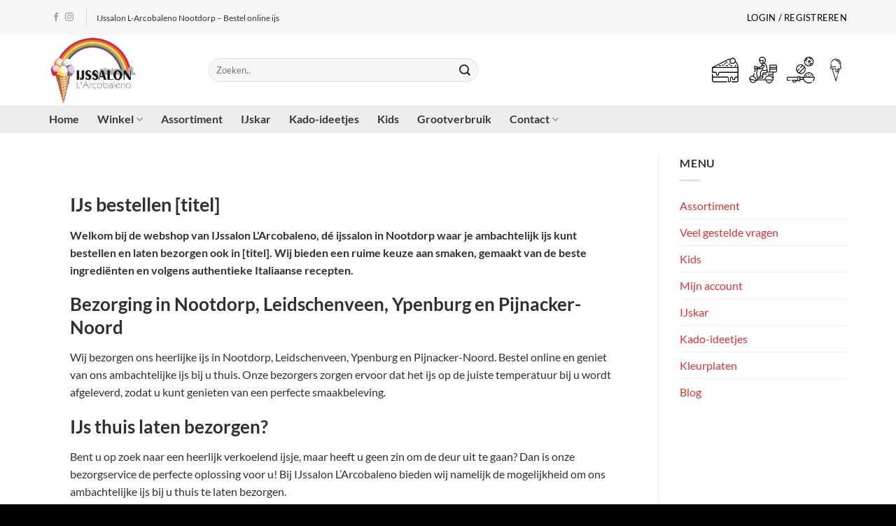

--- FILE ---
content_type: application/javascript
request_url: https://l-arcobaleno.nl/wp-content/plugins/zipcode-checker/js/zipcode.js?ver=1.0.0
body_size: 179
content:
(function( $ ) {
	'use strict';


	 $( window ).load(function() {
        $("#zipcode_button").on('click',function(e) {


    
            var form = $('#zipcode_checker_form');
            var url =  '/wp-admin/admin-ajax.php';
            $.ajax({
                type: "POST",
                url: url,
                data: form.serialize(), // serializes the form's elements.
                success: function(msg)
                {
                    $('#zipcode_msg').html(msg)
                }
                });
            return false;
         });
	 });




})( jQuery );




